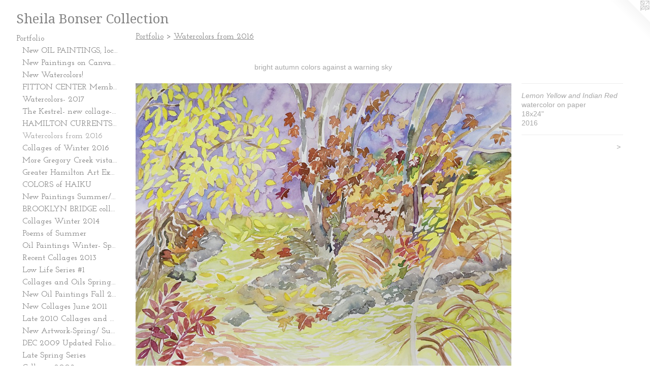

--- FILE ---
content_type: text/html;charset=utf-8
request_url: https://sheilabonser.com/artwork/4124579-Lemon%20Yellow%20and%20Indian%20Red.html
body_size: 4100
content:
<!doctype html><html class="no-js a-image mobile-title-align--center has-mobile-menu-icon--left l-generic p-artwork has-page-nav mobile-menu-align--center has-wall-text "><head><meta charset="utf-8" /><meta content="IE=edge" http-equiv="X-UA-Compatible" /><meta http-equiv="X-OPP-Site-Id" content="7564" /><meta http-equiv="X-OPP-Revision" content="577" /><meta http-equiv="X-OPP-Locke-Environment" content="production" /><meta http-equiv="X-OPP-Locke-Release" content="v0.0.141" /><title>Sheila Bonser Collection</title><link rel="canonical" href="https://sheilabonser.com/artwork/4124579-Lemon%20Yellow%20and%20Indian%20Red.html" /><meta content="website" property="og:type" /><meta property="og:url" content="https://sheilabonser.com/artwork/4124579-Lemon%20Yellow%20and%20Indian%20Red.html" /><meta property="og:title" content="Lemon Yellow and Indian Red" /><meta content="width=device-width, initial-scale=1" name="viewport" /><link type="text/css" rel="stylesheet" href="//cdnjs.cloudflare.com/ajax/libs/normalize/3.0.2/normalize.min.css" /><link type="text/css" rel="stylesheet" media="only all" href="//maxcdn.bootstrapcdn.com/font-awesome/4.3.0/css/font-awesome.min.css" /><link type="text/css" rel="stylesheet" media="not all and (min-device-width: 600px) and (min-device-height: 600px)" href="/release/locke/production/v0.0.141/css/small.css" /><link type="text/css" rel="stylesheet" media="only all and (min-device-width: 600px) and (min-device-height: 600px)" href="/release/locke/production/v0.0.141/css/large-generic.css" /><link type="text/css" rel="stylesheet" media="not all and (min-device-width: 600px) and (min-device-height: 600px)" href="/r17626255220000000577/css/small-site.css" /><link type="text/css" rel="stylesheet" media="only all and (min-device-width: 600px) and (min-device-height: 600px)" href="/r17626255220000000577/css/large-site.css" /><link type="text/css" rel="stylesheet" media="only all and (min-device-width: 600px) and (min-device-height: 600px)" href="//fonts.googleapis.com/css?family=Droid+Serif" /><link type="text/css" rel="stylesheet" media="only all and (min-device-width: 600px) and (min-device-height: 600px)" href="//fonts.googleapis.com/css?family=Josefin+Slab:600" /><link type="text/css" rel="stylesheet" media="not all and (min-device-width: 600px) and (min-device-height: 600px)" href="//fonts.googleapis.com/css?family=Josefin+Slab:600&amp;text=MENUHomePrtfliwsCnacLk" /><link type="text/css" rel="stylesheet" media="not all and (min-device-width: 600px) and (min-device-height: 600px)" href="//fonts.googleapis.com/css?family=Droid+Serif&amp;text=Sheila%20BonsrCct" /><script>window.OPP = window.OPP || {};
OPP.modernMQ = 'only all';
OPP.smallMQ = 'not all and (min-device-width: 600px) and (min-device-height: 600px)';
OPP.largeMQ = 'only all and (min-device-width: 600px) and (min-device-height: 600px)';
OPP.downURI = '/x/5/6/4/7564/.down';
OPP.gracePeriodURI = '/x/5/6/4/7564/.grace_period';
OPP.imgL = function (img) {
  !window.lazySizes && img.onerror();
};
OPP.imgE = function (img) {
  img.onerror = img.onload = null;
  img.src = img.getAttribute('data-src');
  //img.srcset = img.getAttribute('data-srcset');
};</script><script src="/release/locke/production/v0.0.141/js/modernizr.js"></script><script src="/release/locke/production/v0.0.141/js/masonry.js"></script><script src="/release/locke/production/v0.0.141/js/respimage.js"></script><script src="/release/locke/production/v0.0.141/js/ls.aspectratio.js"></script><script src="/release/locke/production/v0.0.141/js/lazysizes.js"></script><script src="/release/locke/production/v0.0.141/js/large.js"></script><script src="/release/locke/production/v0.0.141/js/hammer.js"></script><script>if (!Modernizr.mq('only all')) { document.write('<link type="text/css" rel="stylesheet" href="/release/locke/production/v0.0.141/css/minimal.css">') }</script><style>.media-max-width {
  display: block;
}

@media (min-height: 2943px) {

  .media-max-width {
    max-width: 3024.0px;
  }

}

@media (max-height: 2943px) {

  .media-max-width {
    max-width: 102.7317073170732vh;
  }

}</style></head><body><a class=" logo hidden--small" href="http://otherpeoplespixels.com/ref/sheilabonser.com" title="Website by OtherPeoplesPixels" target="_blank"></a><header id="header"><a class=" site-title" href="/home.html"><span class=" site-title-text u-break-word">Sheila Bonser Collection</span><div class=" site-title-media"></div></a><a id="mobile-menu-icon" class="mobile-menu-icon hidden--no-js hidden--large"><svg viewBox="0 0 21 17" width="21" height="17" fill="currentColor"><rect x="0" y="0" width="21" height="3" rx="0"></rect><rect x="0" y="7" width="21" height="3" rx="0"></rect><rect x="0" y="14" width="21" height="3" rx="0"></rect></svg></a></header><nav class=" hidden--large"><ul class=" site-nav"><li class="nav-item nav-home "><a class="nav-link " href="/home.html">Home</a></li><li class="nav-item expanded nav-museum "><a class="nav-link " href="/section/53928.html">Portfolio</a><ul><li class="nav-gallery nav-item expanded "><a class="nav-link " href="/section/544457-New%20OIL%20PAINTINGS%2c%20local%20landscapes%202025.html">New OIL PAINTINGS, local landscapes 2025</a></li><li class="nav-gallery nav-item expanded "><a class="nav-link " href="/section/534633-New%20Paintings%20on%20Canvas%2c%202023-2024.html">New Paintings on Canvas, 2023-2024</a></li><li class="nav-gallery nav-item expanded "><a class="nav-link " href="/section/523961-2022-2023%20watercolors.html">New Watercolors!</a></li><li class="nav-gallery nav-item expanded "><a class="nav-link " href="/section/465447-FITTON%20CENTER%20Members%20Show%20April%202018.html">FITTON CENTER Members Show April 2018</a></li><li class="nav-gallery nav-item expanded "><a class="nav-link " href="/artwork/4294017-CLEAR%20CREEK.html">Watercolors-  2017</a></li><li class="nav-gallery nav-item expanded "><a class="nav-link " href="/section/453842-The%20Kestrel-%20new%20collage-%20Winter%202017.html">The Kestrel- new collage- Winter 2017</a></li><li class="nav-gallery nav-item expanded "><a class="nav-link " href="/artwork/4200205-WINTERFLIGHT.html">HAMILTON CURRENTS at the Fitton Center for the Arts, April 29- July 7, 2017</a></li><li class="nav-gallery nav-item expanded "><a class="selected nav-link " href="/section/444837-Watercolors%20from%202016.html">Watercolors from 2016</a></li><li class="nav-gallery nav-item expanded "><a class="nav-link " href="/section/437709-Collages%20of%20Winter%202016.html">Collages of Winter 2016</a></li><li class="nav-gallery nav-item expanded "><a class="nav-link " href="/section/427682-More%20Gregory%20Creek%20vistas-Acrylic%20on%20canvas%20%20Fall%202015.html">More Gregory Creek vistas-
Acrylic on canvas  Fall 2015</a></li><li class="nav-gallery nav-item expanded "><a class="nav-link " href="/section/413365-Greater%20Hamilton%20Art%20Exhibition%20March%202015.html">Greater Hamilton Art Exhibition March 2015</a></li><li class="nav-gallery nav-item expanded "><a class="nav-link " href="/section/406637-COLORS%20of%20HAIKU.html">COLORS of HAIKU</a></li><li class="nav-gallery nav-item expanded "><a class="nav-link " href="/section/408259-New%20%20Paintings%20Summer%2f%20Fall%202014.html">New  Paintings Summer/ Fall 2014</a></li><li class="nav-gallery nav-item expanded "><a class="nav-link " href="/section/398935-BROOKLYN%20BRIDGE%20collages.html">BROOKLYN BRIDGE collages</a></li><li class="nav-gallery nav-item expanded "><a class="nav-link " href="/section/397903-Collages%20Winter%202014.html">Collages Winter 2014</a></li><li class="nav-gallery nav-item expanded "><a class="nav-link " href="/section/383183-Poems%20of%20Summer.html">Poems of Summer</a></li><li class="nav-gallery nav-item expanded "><a class="nav-link " href="/section/367310-Oil%20Paintings%20Winter-%20Spring%202013.html">Oil Paintings Winter- Spring 2013</a></li><li class="nav-gallery nav-item expanded "><a class="nav-link " href="/section/367295-Recent%20Collages%202013.html">Recent Collages 2013</a></li><li class="nav-gallery nav-item expanded "><a class="nav-link " href="/section/367282-Low%20Life%20Series%20%231.html">Low Life Series #1</a></li><li class="nav-gallery nav-item expanded "><a class="nav-link " href="/section/319595-Collages%20and%20Oils%20%20Spring%202012.html">Collages and Oils  Spring 2012</a></li><li class="nav-gallery nav-item expanded "><a class="nav-link " href="/section/276241-New%20Oil%20Paintings%20Fall%202011.html">New Oil Paintings Fall 2011</a></li><li class="nav-gallery nav-item expanded "><a class="nav-link " href="/section/239942-New%20Collages%20June%202011.html">New Collages June 2011</a></li><li class="nav-gallery nav-item expanded "><a class="nav-link " href="/section/206759-Late%202010%20Collages%20and%20Watercolors.html">Late 2010 Collages and Watercolors</a></li><li class="nav-gallery nav-item expanded "><a class="nav-link " href="/section/176909-New%20Artwork-Spring%2f%20Summer%202010.html">New Artwork-Spring/ Summer 2010</a></li><li class="nav-gallery nav-item expanded "><a class="nav-link " href="/section/138964-DEC%202009%20Updated%20FolioNew%20Watercolors%20and%20collages.html">DEC 2009 Updated Folio
New Watercolors and collages</a></li><li class="nav-gallery nav-item expanded "><a class="nav-link " href="/section/111621-Late%20Spring%20Series.html">Late Spring Series</a></li><li class="nav-gallery nav-item expanded "><a class="nav-link " href="/section/54683-Collages%202008.html">Collages 2008</a></li><li class="nav-gallery nav-item expanded "><a class="nav-link " href="/artwork/386235-Gardeners%20at%20Krohn%20Conservatory.html">Krohn Conservatory</a></li><li class="nav-gallery nav-item expanded "><a class="nav-link " href="/artwork/386238-The%20Farm%20in%20Sante%20Fe.html">Sante Fe</a></li><li class="nav-gallery nav-item expanded "><a class="nav-link " href="/section/54678-Gregory%20Creek%20Series%20.html">Gregory Creek Series </a></li></ul></li><li class="nav-news nav-item "><a class="nav-link " href="/news.html">News</a></li><li class="nav-item nav-contact "><a class="nav-link " href="/contact.html">Contact</a></li><li class="nav-links nav-item "><a class="nav-link " href="/links.html">Links</a></li></ul></nav><div class=" content"><nav class=" hidden--small" id="nav"><header><a class=" site-title" href="/home.html"><span class=" site-title-text u-break-word">Sheila Bonser Collection</span><div class=" site-title-media"></div></a></header><ul class=" site-nav"><li class="nav-item nav-home "><a class="nav-link " href="/home.html">Home</a></li><li class="nav-item expanded nav-museum "><a class="nav-link " href="/section/53928.html">Portfolio</a><ul><li class="nav-gallery nav-item expanded "><a class="nav-link " href="/section/544457-New%20OIL%20PAINTINGS%2c%20local%20landscapes%202025.html">New OIL PAINTINGS, local landscapes 2025</a></li><li class="nav-gallery nav-item expanded "><a class="nav-link " href="/section/534633-New%20Paintings%20on%20Canvas%2c%202023-2024.html">New Paintings on Canvas, 2023-2024</a></li><li class="nav-gallery nav-item expanded "><a class="nav-link " href="/section/523961-2022-2023%20watercolors.html">New Watercolors!</a></li><li class="nav-gallery nav-item expanded "><a class="nav-link " href="/section/465447-FITTON%20CENTER%20Members%20Show%20April%202018.html">FITTON CENTER Members Show April 2018</a></li><li class="nav-gallery nav-item expanded "><a class="nav-link " href="/artwork/4294017-CLEAR%20CREEK.html">Watercolors-  2017</a></li><li class="nav-gallery nav-item expanded "><a class="nav-link " href="/section/453842-The%20Kestrel-%20new%20collage-%20Winter%202017.html">The Kestrel- new collage- Winter 2017</a></li><li class="nav-gallery nav-item expanded "><a class="nav-link " href="/artwork/4200205-WINTERFLIGHT.html">HAMILTON CURRENTS at the Fitton Center for the Arts, April 29- July 7, 2017</a></li><li class="nav-gallery nav-item expanded "><a class="selected nav-link " href="/section/444837-Watercolors%20from%202016.html">Watercolors from 2016</a></li><li class="nav-gallery nav-item expanded "><a class="nav-link " href="/section/437709-Collages%20of%20Winter%202016.html">Collages of Winter 2016</a></li><li class="nav-gallery nav-item expanded "><a class="nav-link " href="/section/427682-More%20Gregory%20Creek%20vistas-Acrylic%20on%20canvas%20%20Fall%202015.html">More Gregory Creek vistas-
Acrylic on canvas  Fall 2015</a></li><li class="nav-gallery nav-item expanded "><a class="nav-link " href="/section/413365-Greater%20Hamilton%20Art%20Exhibition%20March%202015.html">Greater Hamilton Art Exhibition March 2015</a></li><li class="nav-gallery nav-item expanded "><a class="nav-link " href="/section/406637-COLORS%20of%20HAIKU.html">COLORS of HAIKU</a></li><li class="nav-gallery nav-item expanded "><a class="nav-link " href="/section/408259-New%20%20Paintings%20Summer%2f%20Fall%202014.html">New  Paintings Summer/ Fall 2014</a></li><li class="nav-gallery nav-item expanded "><a class="nav-link " href="/section/398935-BROOKLYN%20BRIDGE%20collages.html">BROOKLYN BRIDGE collages</a></li><li class="nav-gallery nav-item expanded "><a class="nav-link " href="/section/397903-Collages%20Winter%202014.html">Collages Winter 2014</a></li><li class="nav-gallery nav-item expanded "><a class="nav-link " href="/section/383183-Poems%20of%20Summer.html">Poems of Summer</a></li><li class="nav-gallery nav-item expanded "><a class="nav-link " href="/section/367310-Oil%20Paintings%20Winter-%20Spring%202013.html">Oil Paintings Winter- Spring 2013</a></li><li class="nav-gallery nav-item expanded "><a class="nav-link " href="/section/367295-Recent%20Collages%202013.html">Recent Collages 2013</a></li><li class="nav-gallery nav-item expanded "><a class="nav-link " href="/section/367282-Low%20Life%20Series%20%231.html">Low Life Series #1</a></li><li class="nav-gallery nav-item expanded "><a class="nav-link " href="/section/319595-Collages%20and%20Oils%20%20Spring%202012.html">Collages and Oils  Spring 2012</a></li><li class="nav-gallery nav-item expanded "><a class="nav-link " href="/section/276241-New%20Oil%20Paintings%20Fall%202011.html">New Oil Paintings Fall 2011</a></li><li class="nav-gallery nav-item expanded "><a class="nav-link " href="/section/239942-New%20Collages%20June%202011.html">New Collages June 2011</a></li><li class="nav-gallery nav-item expanded "><a class="nav-link " href="/section/206759-Late%202010%20Collages%20and%20Watercolors.html">Late 2010 Collages and Watercolors</a></li><li class="nav-gallery nav-item expanded "><a class="nav-link " href="/section/176909-New%20Artwork-Spring%2f%20Summer%202010.html">New Artwork-Spring/ Summer 2010</a></li><li class="nav-gallery nav-item expanded "><a class="nav-link " href="/section/138964-DEC%202009%20Updated%20FolioNew%20Watercolors%20and%20collages.html">DEC 2009 Updated Folio
New Watercolors and collages</a></li><li class="nav-gallery nav-item expanded "><a class="nav-link " href="/section/111621-Late%20Spring%20Series.html">Late Spring Series</a></li><li class="nav-gallery nav-item expanded "><a class="nav-link " href="/section/54683-Collages%202008.html">Collages 2008</a></li><li class="nav-gallery nav-item expanded "><a class="nav-link " href="/artwork/386235-Gardeners%20at%20Krohn%20Conservatory.html">Krohn Conservatory</a></li><li class="nav-gallery nav-item expanded "><a class="nav-link " href="/artwork/386238-The%20Farm%20in%20Sante%20Fe.html">Sante Fe</a></li><li class="nav-gallery nav-item expanded "><a class="nav-link " href="/section/54678-Gregory%20Creek%20Series%20.html">Gregory Creek Series </a></li></ul></li><li class="nav-news nav-item "><a class="nav-link " href="/news.html">News</a></li><li class="nav-item nav-contact "><a class="nav-link " href="/contact.html">Contact</a></li><li class="nav-links nav-item "><a class="nav-link " href="/links.html">Links</a></li></ul><footer><div class=" copyright">© SHEILA BONSER</div><div class=" credit"><a href="http://otherpeoplespixels.com/ref/sheilabonser.com" target="_blank">Website by OtherPeoplesPixels</a></div></footer></nav><main id="main"><div class=" page clearfix media-max-width"><h1 class="parent-title title"><a href="/section/53928.html" class="root title-segment hidden--small">Portfolio</a><span class=" title-sep hidden--small"> &gt; </span><a class=" title-segment" href="/section/444837-Watercolors%20from%202016.html">Watercolors from 2016</a></h1><div class="description wordy t-multi-column description-0 u-columns-1 u-break-word border-color "><p> <br clear="none" />bright autumn colors against a warning sky</p></div><div class=" media-and-info"><div class=" page-media-wrapper media"><a class=" page-media u-spaceball" title="Lemon Yellow and Indian Red" href="/artwork/4124578-Mossy%20Boulders.html" id="media"><img data-aspectratio="3024/2296" class="u-img " alt="bright autumn colors against a warning sky" src="//img-cache.oppcdn.com/fixed/7564/assets/gn_EUc3HrlIacxmT.jpg" srcset="//img-cache.oppcdn.com/img/v1.0/s:7564/t:QkxBTksrVEVYVCtIRVJF/p:12/g:tl/o:2.5/a:50/q:90/3024x2296-gn_EUc3HrlIacxmT.jpg/3024x2296/561f2912b1f00264fdb28236ad746f12.jpg 3024w,
//img-cache.oppcdn.com/img/v1.0/s:7564/t:QkxBTksrVEVYVCtIRVJF/p:12/g:tl/o:2.5/a:50/q:90/2520x1220-gn_EUc3HrlIacxmT.jpg/1606x1220/375d61c9affce5c228fb3151370e7883.jpg 1606w,
//img-cache.oppcdn.com/img/v1.0/s:7564/t:QkxBTksrVEVYVCtIRVJF/p:12/g:tl/o:2.5/a:50/q:90/1640x830-gn_EUc3HrlIacxmT.jpg/1093x830/23c660ad263e3f97162b621671096c2e.jpg 1093w,
//img-cache.oppcdn.com/img/v1.0/s:7564/t:QkxBTksrVEVYVCtIRVJF/p:12/g:tl/o:2.5/a:50/q:90/984x4096-gn_EUc3HrlIacxmT.jpg/984x747/0a8c2602d6357e2b2649249a07631263.jpg 984w,
//img-cache.oppcdn.com/img/v1.0/s:7564/t:QkxBTksrVEVYVCtIRVJF/p:12/g:tl/o:2.5/a:50/q:90/1400x720-gn_EUc3HrlIacxmT.jpg/948x720/895c1f13d69584fe56a90b494de5ef76.jpg 948w,
//img-cache.oppcdn.com/img/v1.0/s:7564/t:QkxBTksrVEVYVCtIRVJF/p:12/g:tl/o:2.5/a:50/q:90/984x588-gn_EUc3HrlIacxmT.jpg/774x588/9785dfee9096aa8a668891f806f91e14.jpg 774w,
//img-cache.oppcdn.com/img/v1.0/s:7564/t:QkxBTksrVEVYVCtIRVJF/p:12/g:tl/o:2.5/a:50/q:90/640x4096-gn_EUc3HrlIacxmT.jpg/640x485/7f29821411f9a44f3dee98a70dee9361.jpg 640w,
//img-cache.oppcdn.com/fixed/7564/assets/gn_EUc3HrlIacxmT.jpg 632w" sizes="(max-device-width: 599px) 100vw,
(max-device-height: 599px) 100vw,
(max-width: 632px) 632px,
(max-height: 480px) 632px,
(max-width: 640px) 640px,
(max-height: 485px) 640px,
(max-width: 774px) 774px,
(max-height: 588px) 774px,
(max-width: 948px) 948px,
(max-height: 720px) 948px,
(max-width: 984px) 984px,
(max-height: 747px) 984px,
(max-width: 1093px) 1093px,
(max-height: 830px) 1093px,
(max-width: 1606px) 1606px,
(max-height: 1220px) 1606px,
3024px" /></a><a class=" zoom-corner" style="display: none" id="zoom-corner"><span class=" zoom-icon fa fa-search-plus"></span></a><div class="share-buttons a2a_kit social-icons hidden--small" data-a2a-title="Lemon Yellow and Indian Red" data-a2a-url="https://sheilabonser.com/artwork/4124579-Lemon%20Yellow%20and%20Indian%20Red.html"></div></div><div class=" info border-color"><div class=" wall-text border-color"><div class=" wt-item wt-title">Lemon Yellow and Indian Red</div><div class=" wt-item wt-media">watercolor on paper</div><div class=" wt-item wt-dimensions">18x24"</div><div class=" wt-item wt-date">2016</div></div><div class=" page-nav hidden--small border-color clearfix"><a class=" next" id="artwork-next" href="/artwork/4124578-Mossy%20Boulders.html"><span class=" m-hover-show">next</span> &gt;</a></div></div></div><div class="share-buttons a2a_kit social-icons hidden--large" data-a2a-title="Lemon Yellow and Indian Red" data-a2a-url="https://sheilabonser.com/artwork/4124579-Lemon%20Yellow%20and%20Indian%20Red.html"></div></div></main></div><footer><div class=" copyright">© SHEILA BONSER</div><div class=" credit"><a href="http://otherpeoplespixels.com/ref/sheilabonser.com" target="_blank">Website by OtherPeoplesPixels</a></div></footer><div class=" modal zoom-modal" style="display: none" id="zoom-modal"><style>@media (min-aspect-ratio: 54/41) {

  .zoom-media {
    width: auto;
    max-height: 2296px;
    height: 100%;
  }

}

@media (max-aspect-ratio: 54/41) {

  .zoom-media {
    height: auto;
    max-width: 3024px;
    width: 100%;
  }

}
@supports (object-fit: contain) {
  img.zoom-media {
    object-fit: contain;
    width: 100%;
    height: 100%;
    max-width: 3024px;
    max-height: 2296px;
  }
}</style><div class=" zoom-media-wrapper u-spaceball"><img onerror="OPP.imgE(this);" onload="OPP.imgL(this);" data-src="//img-cache.oppcdn.com/fixed/7564/assets/gn_EUc3HrlIacxmT.jpg" data-srcset="//img-cache.oppcdn.com/img/v1.0/s:7564/t:QkxBTksrVEVYVCtIRVJF/p:12/g:tl/o:2.5/a:50/q:90/3024x2296-gn_EUc3HrlIacxmT.jpg/3024x2296/561f2912b1f00264fdb28236ad746f12.jpg 3024w,
//img-cache.oppcdn.com/img/v1.0/s:7564/t:QkxBTksrVEVYVCtIRVJF/p:12/g:tl/o:2.5/a:50/q:90/2520x1220-gn_EUc3HrlIacxmT.jpg/1606x1220/375d61c9affce5c228fb3151370e7883.jpg 1606w,
//img-cache.oppcdn.com/img/v1.0/s:7564/t:QkxBTksrVEVYVCtIRVJF/p:12/g:tl/o:2.5/a:50/q:90/1640x830-gn_EUc3HrlIacxmT.jpg/1093x830/23c660ad263e3f97162b621671096c2e.jpg 1093w,
//img-cache.oppcdn.com/img/v1.0/s:7564/t:QkxBTksrVEVYVCtIRVJF/p:12/g:tl/o:2.5/a:50/q:90/984x4096-gn_EUc3HrlIacxmT.jpg/984x747/0a8c2602d6357e2b2649249a07631263.jpg 984w,
//img-cache.oppcdn.com/img/v1.0/s:7564/t:QkxBTksrVEVYVCtIRVJF/p:12/g:tl/o:2.5/a:50/q:90/1400x720-gn_EUc3HrlIacxmT.jpg/948x720/895c1f13d69584fe56a90b494de5ef76.jpg 948w,
//img-cache.oppcdn.com/img/v1.0/s:7564/t:QkxBTksrVEVYVCtIRVJF/p:12/g:tl/o:2.5/a:50/q:90/984x588-gn_EUc3HrlIacxmT.jpg/774x588/9785dfee9096aa8a668891f806f91e14.jpg 774w,
//img-cache.oppcdn.com/img/v1.0/s:7564/t:QkxBTksrVEVYVCtIRVJF/p:12/g:tl/o:2.5/a:50/q:90/640x4096-gn_EUc3HrlIacxmT.jpg/640x485/7f29821411f9a44f3dee98a70dee9361.jpg 640w,
//img-cache.oppcdn.com/fixed/7564/assets/gn_EUc3HrlIacxmT.jpg 632w" data-sizes="(max-device-width: 599px) 100vw,
(max-device-height: 599px) 100vw,
(max-width: 632px) 632px,
(max-height: 480px) 632px,
(max-width: 640px) 640px,
(max-height: 485px) 640px,
(max-width: 774px) 774px,
(max-height: 588px) 774px,
(max-width: 948px) 948px,
(max-height: 720px) 948px,
(max-width: 984px) 984px,
(max-height: 747px) 984px,
(max-width: 1093px) 1093px,
(max-height: 830px) 1093px,
(max-width: 1606px) 1606px,
(max-height: 1220px) 1606px,
3024px" class="zoom-media lazyload hidden--no-js " alt="bright autumn colors against a warning sky" /><noscript><img class="zoom-media " alt="bright autumn colors against a warning sky" src="//img-cache.oppcdn.com/fixed/7564/assets/gn_EUc3HrlIacxmT.jpg" /></noscript></div></div><div class=" offline"></div><script src="/release/locke/production/v0.0.141/js/small.js"></script><script src="/release/locke/production/v0.0.141/js/artwork.js"></script><script>window.oppa=window.oppa||function(){(oppa.q=oppa.q||[]).push(arguments)};oppa('config','pathname','production/v0.0.141/7564');oppa('set','g','true');oppa('set','l','generic');oppa('set','p','artwork');oppa('set','a','image');oppa('rect','m','media','');oppa('send');</script><script async="" src="/release/locke/production/v0.0.141/js/analytics.js"></script><script src="https://otherpeoplespixels.com/static/enable-preview.js"></script></body></html>

--- FILE ---
content_type: text/css; charset=utf-8
request_url: https://fonts.googleapis.com/css?family=Josefin+Slab:600&text=MENUHomePrtfliwsCnacLk
body_size: -426
content:
@font-face {
  font-family: 'Josefin Slab';
  font-style: normal;
  font-weight: 600;
  src: url(https://fonts.gstatic.com/l/font?kit=lW-swjwOK3Ps5GSJlNNkMalNpiZe_ldbOR4W74erd3w3K6CdGyKSyC0DpNBoj_S1Fqv6abc3gldD2iANGvQ&skey=691565cf3ae1dcfe&v=v29) format('woff2');
}


--- FILE ---
content_type: text/css; charset=utf-8
request_url: https://fonts.googleapis.com/css?family=Droid+Serif&text=Sheila%20BonsrCct
body_size: -450
content:
@font-face {
  font-family: 'Droid Serif';
  font-style: normal;
  font-weight: 400;
  src: url(https://fonts.gstatic.com/l/font?kit=tDbI2oqRg1oM3QBjjcaDkNr_pgL0GzaIbQCXt3GfZYcqUR3_y9Tv&skey=a46d7e8bf49adcd6&v=v20) format('woff2');
}
